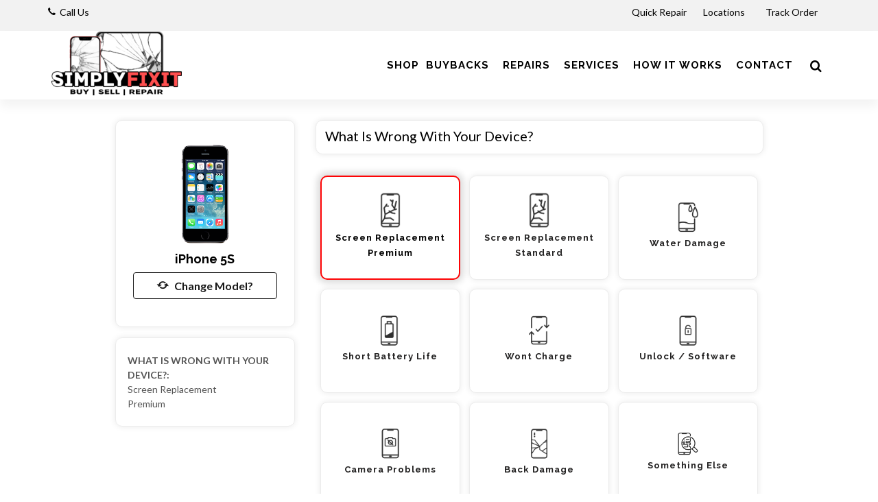

--- FILE ---
content_type: text/html; charset=UTF-8
request_url: https://www.simplyfixit.ca/repair/iphone-5s
body_size: 17098
content:

<!DOCTYPE html>
<html dir="ltr" lang="en-US">
<head>
	<meta name="viewport" content="width=device-width, initial-scale=1" />
	<meta http-equiv="content-type" content="text/html; charset=utf-8" />
	<!-- Document Title
	============================================= -->
	<meta name="keywords" content="" />
	<meta name="description" content="" />
	<title></title>
			<!-- Stylesheets
	============================================= -->
	<link href="https://fonts.googleapis.com/css?family=Lato:300,400,400i,700|Raleway:300,400,500,600,700|Crete+Round:400i" rel="stylesheet" type="text/css" />
	<link rel="stylesheet" href="https://www.simplyfixit.ca/css/style.css?t=254" type="text/css" />
	<link rel="stylesheet" href="https://www.simplyfixit.ca/css/color.css" type="text/css" /> 
	<link rel="stylesheet" href="https://www.simplyfixit.ca/css/icon-font.min.css" type="text/css" />
	<link rel="stylesheet" href="https://www.simplyfixit.ca/css/new_style.css?time=1763531531" type="text/css" />

	<link rel='stylesheet' href='https://cdnjs.cloudflare.com/ajax/libs/slick-carousel/1.8.1/slick-theme.css'>
<link rel='stylesheet' href='https://cdnjs.cloudflare.com/ajax/libs/slick-carousel/1.8.1/slick.css'>
	<!-- <link rel="stylesheet" href="https://cdn.linearicons.com/free/1.0.0/icon-font.min.css"> -->
	<link rel="shortcut icon" href="https://www.simplyfixit.ca/images/favicon.ico" />	<!-- SLIDER REVOLUTION 5.x CSS SETTINGS -->
			<script src="https://www.simplyfixit.ca/js/jquery.js"></script>
	<script src='https://www.google.com/recaptcha/api.js?onload=CaptchaCallback&render=explicit'></script>
	<!-- Google Tag Manager -->
<script>(function(w,d,s,l,i){w[l]=w[l]||[];w[l].push({'gtm.start':
new Date().getTime(),event:'gtm.js'});var f=d.getElementsByTagName(s)[0],
j=d.createElement(s),dl=l!='dataLayer'?'&l='+l:'';j.async=true;j.src=
'https://www.googletagmanager.com/gtm.js?id='+i+dl;f.parentNode.insertBefore(j,f);
})(window,document,'script','dataLayer','GTM-MSVF35J');</script>
<!-- End Google Tag Manager -->

<!-- Meta Pixel Code -->
<script>
!function(f,b,e,v,n,t,s)
{if(f.fbq)return;n=f.fbq=function(){n.callMethod?
n.callMethod.apply(n,arguments):n.queue.push(arguments)};
if(!f._fbq)f._fbq=n;n.push=n;n.loaded=!0;n.version='2.0';
n.queue=[];t=b.createElement(e);t.async=!0;
t.src=v;s=b.getElementsByTagName(e)[0];
s.parentNode.insertBefore(t,s)}(window, document,'script',
'https://connect.facebook.net/en_US/fbevents.js');
fbq('init', '415173697315792');
fbq('track', 'PageView');
</script>
<noscript><img height="1" width="1" style="display:none"
src="https://www.facebook.com/tr?id=415173697315792&ev=PageView&noscript=1"
/></noscript>
<!-- End Meta Pixel Code --><script>
var online_booking_hide_price = '0';

var currency_symbol="$";
var disp_currency="prefix";
var is_space_between_currency_symbol="1";
var thousand_separator=",";
var decimal_separator=".";
var decimal_number="2";

var show_repair_item_price = '0';

function format_amount(amount) {
    var symbol_space="";
	if(is_space_between_currency_symbol == "1") {
		symbol_space=" "
	} else {
		symbol_space=""
	}

	if(disp_currency =="prefix") {
		return currency_symbol + symbol_space +amount;
	} else { 
	  return amount +symbol_space +currency_symbol;
	}
}

function formatMoney(n, c, d, t) {
	var c = isNaN(c = Math.abs(c)) ? decimal_number: c,
	d = d == undefined ?decimal_separator : d,
	t = t == undefined ? thousand_separator : t,
	s = n < 0 ? "-" : "",
	i = String(parseInt(n = Math.abs(Number(n)
 || 0).toFixed(c))),
	j = (j = i.length) > 3 ? j % 3 : 0;
	
	return s + (j ? i.substr(0, j) + t : "") + i.substr(j).replace(/(\d{3})(?=\d)/g, "$1" + t) + (c ? d + Math.abs(n - i).toFixed(c).slice(2) : "");
};
</script></head>


<body class="stretched no-transition inner-page"  >
	
		
	<!-- Google Tag Manager (noscript) -->
<noscript><iframe src="https://www.googletagmanager.com/ns.html?id=GTM-MSVF35J"
height="0" width="0" style="display:none;visibility:hidden"></iframe></noscript>
<!-- End Google Tag Manager (noscript) -->	<!-- Document Wrapper
	============================================= -->
	<div id="wrapper" class="clearfix">
		<!-- Top Bar
		============================================= -->
				<div id="top-bar" class="header_topbar"> 
			<div class="container clearfix"> 
				
                   <div class="col_half nobottommargin store_detail">
                    
		
					
					<p class="nobottommargin information_detail">
                       
                       <strong><i class="icon-call"></i></strong>&nbsp; <a href="https://simplyfixit.ca/location" target="_self"  alt="locations">Call Us</a>
                       <!--  <strong><i class="icon-call"></i></strong>&nbsp; 
                       <a href="tel:519-589-6584">519-589-6584</a> 
                        <span>|</span>&nbsp; 
                        <strong><i class="icon-line-clock"></i></strong>&nbsp; -->
                        
                                            </p>
					   					   					                     
                                        
                    <div class="nobottommargin row information_detail">
                    
                                           </div>   
                    
				</div>
				
				
				<div class="col_half col_last fright nobottommargin"> 
					<!-- Top Links
					============================================= -->
					<div class="rightside_information_link top-links"> 
													<ul>
															<li>
									<a class="myaccount " href="https://www.simplyfixit.ca/instant-quote-model" >Quick Repair</a>
																	</li>
															<li>
									<a class="myaccount " href="https://www.simplyfixit.ca/location" >Locations&nbsp;<i class="fa fa-map-marker" aria-hidden="true"></i></a>
																	</li>
															<li>
									<a class="myaccount " href="https://www.simplyfixit.ca/order-track" >Track Order&nbsp;<i class="fa fa-compass" aria-hidden="true"></i></a>
																	</li>
														
														</ul>
											</div><!-- .top-links end -->
				</div>
			</div>
		</div><!-- #top-bar end -->
				<!-- Header
		============================================= -->
		<header id="header" class="transparent_header_bg">
			<div id="header-wrap">
				<div id="primary-menu-trigger"><i class="icon-reorder"></i></div>
				<div class="container clearfix">	
					<div class="row header_full_width"> 
						<div id="top-header-logo" class="col-9 col-md-3">
							<!-- Logo
							============================================= -->
							<div id="logo">
								<a href="https://www.simplyfixit.ca/" class="header_logo" data-dark-logo="https://www.simplyfixit.ca/images/logo.png"><img src="https://www.simplyfixit.ca/images/logo.png" alt="SimplyFixIT" width="" height="100"></a>
								<a href="https://www.simplyfixit.ca/" class="sticky_logo" data-dark-logo="https://www.simplyfixit.ca/images/logo_fixed.png"><img src="https://www.simplyfixit.ca/images/logo_fixed.png" alt="SimplyFixIT" width="" height="80"></a>
								<!-- <a href="https://www.simplyfixit.ca/" class="retina-logo" data-dark-logo="https://www.simplyfixit.ca/images/logo_fixed.png"><img src="https://www.simplyfixit.ca/images/logo_fixed.png" alt="SimplyFixIT"></a> -->
							</div><!-- #logo end -->
						</div>
						<div id="top-search-col" class="col-3 col-md-9 main_menu_v_center_section pr-0">
							<!-- Primary Navigation
							============================================= -->
							<nav id="primary-menu"> 
																	<ul class="main_menu_section"> 
																													<li class="">
										<a href="https://shop.simplyfixit.ca" class="" target="_blank"><div>Shop</div></a>
																					</li>
																													<li class="">
										<a href="https://simplyfixit.ca/buyback" class="" target="_blank"><div>BuyBacks</div></a>
																					</li>
																													<li class=" ">
										<a href="https://www.simplyfixit.ca/repairs" class="" ><div>Repairs</div></a>
											<ul class="sub-menu brand-sub-menu"><li ><a href="https://www.simplyfixit.ca/iphone-repair">iPhone</a><li ><a href="https://www.simplyfixit.ca/android">Android</a><li ><a href="https://www.simplyfixit.ca/tablet-repair-service">Tablet</a><li ><a href="https://www.simplyfixit.ca/laptop-repair-service">Laptop</a><li ><a href="https://www.simplyfixit.ca/smartwatch">Smartwatch</a><li ><a href="https://www.simplyfixit.ca/game-console-repair">Game Console</a></ul>										</li>
																													<li class="">
										<a href="https://www.simplyfixit.ca/services" class="" ><div>Services</div></a>
																					</li>
																													<li class="">
										<a href="https://www.simplyfixit.ca/how-it-works" class="" ><div>How it works</div></a>
																					</li>
																													<li class="">
										<a href="https://www.simplyfixit.ca/contact-us" class="" ><div>Contact</div></a>
																					</li>
																		</ul>
																
																<!-- Top Search
								============================================= -->
								<div id="top-search">
									<a href="#" id="top-search-trigger"><i class="icon-search3"></i><i class="icon-line-cross"></i></a>
									<form action="https://www.simplyfixit.ca/search" method="get">
										<input type="text" name="search" id="srch_list_of_model" class="form-control srch_list_of_model" value="" placeholder="Search for your device here">
									</form>
								</div><!-- #top-search end -->
																
							</nav><!-- #primary-menu end -->
						</div>
					</div>
				</div>
			</div>
		</header><!-- #header end -->
		<script src="https://www.simplyfixit.ca/js/front.js"></script>

<form id="model_details_form" action="https://www.simplyfixit.ca/controllers/model.php" method="post" enctype="multipart/form-data" onSubmit="return check_form_data();">
<section id="content">	
	<div class="container topmargin-sm clearfix">
				<div class="row">
			<div class="col-md-12 col-lg-12"> 
				<div class="row">
					<div class="offset-xl-1 col-xl-3 offset-lg-1 col-lg-3 col-md-4 col-12"> 
						<div class="phone-image mt-0 m_detail_section">  
									 						<img data-animate="fadeInLeft" class="fadeInLeft animated" src="https://www.simplyfixit.ca/images/mobile/iphone-5s.png" alt="iPhone 5S">
							<h4 class="mt-1 mb-2"><strong>iPhone 5S</strong></h4> 
                            <a href="javascript:void();" data-toggle="modal" data-target="#ChangeModel" class="btn btn-outline-secondary btn-block"><i class="icon-refresh"></i>&nbsp; &nbsp;Change Model?</a> 
						</div>
						<div class="border model_items_details" id="items_name">
						</div>
					</div>
					<div class="col-xl-7 col-lg-7 col-md-8 col-12">
						<!-- <div class="row">
							<div class="col-4">
								<div class="custom-round-box active first">
									<div class="round-box">
										<i class="icon-mobile"></i>
									</div>
									<p>Select Device</p>
								</div>
							</div>
							<div class="col-4">
								<div class="custom-round-box active center">
									<div class="round-box">
										<i class="icon-wrench"></i>
									</div>
									<p>Select Repair Type</p>
								</div>
							</div>
							<div class="col-4">
								<div class="custom-round-box last">
									<div class="round-box">
										<i class="icon-bookmark"></i>
									</div>
									<div class="clearfix"></div>
									<p>Book</p>
								</div>
							</div>
						</div> -->
											<!--</div> 
				</div>
				<div class="row">
					<div class="col-md-12">-->
						<div class="block">
							 
							<div id="device-prop-area" class="fields-as-boxes version_fields_section">
	<div class="accordion accordion-bg clearfix">
			<div class="model-details-panel" data-row_type="radio" data-required="0">
			<div class="acctitle">
				<span class="h5 pb-0 mb-0 ml-2">What is wrong with your device?</span> 
				<span class="validation-msg text-danger"></span>
			</div>
			<div class="acc_content model_detail_redio clearfix nopadding my-4">
				<div class="btn-group-toggle radio_select_buttons radio_select_repair_buttons" id="field-3212" data-toggle="buttons">							<label for="what-is-wrong-with-your-device-25180" id="label-what-is-wrong-with-your-device-25180" class="radios font-body ls0 nott rounded-0 radio_btn d-flex align-items-center btn btn-outline-dark  image_have active" data-input-type="radio">
								<div class="inner">
									<div class="images"><img src="https://www.simplyfixit.ca/images/202212021826251580.png" width="30px" id="25180" /></div>									<input type="radio" name="What is wrong with your device?:3212" id="what-is-wrong-with-your-device-25180" value="Screen Replacement <br> Premium::25180" autocomplete="off" data-default="1" checked="checked" checked/>
									<h5 class="mb-0">Screen Replacement <br> Premium																		</h5>
																	</div>
							</label>
													<label for="what-is-wrong-with-your-device-25181" id="label-what-is-wrong-with-your-device-25181" class="radios font-body ls0 nott rounded-0 radio_btn d-flex align-items-center btn btn-outline-dark  image_have" data-input-type="radio">
								<div class="inner">
									<div class="images"><img src="https://www.simplyfixit.ca/images/202212021826452191.png" width="30px" id="25181" /></div>									<input type="radio" name="What is wrong with your device?:3212" id="what-is-wrong-with-your-device-25181" value="Screen Replacement <br> Standard::25181" autocomplete="off" data-default="0"  />
									<h5 class="mb-0">Screen Replacement <br> Standard																		</h5>
																	</div>
							</label>
													<label for="what-is-wrong-with-your-device-25182" id="label-what-is-wrong-with-your-device-25182" class="radios font-body ls0 nott rounded-0 radio_btn d-flex align-items-center btn btn-outline-dark  image_have" data-input-type="radio">
								<div class="inner">
									<div class="images"><img src="https://www.simplyfixit.ca/images/20221202182730792.png" width="30px" id="25182" /></div>									<input type="radio" name="What is wrong with your device?:3212" id="what-is-wrong-with-your-device-25182" value="Water Damage::25182" autocomplete="off" data-default="0"  />
									<h5 class="mb-0">Water Damage																		</h5>
																	</div>
							</label>
													<label for="what-is-wrong-with-your-device-25183" id="label-what-is-wrong-with-your-device-25183" class="radios font-body ls0 nott rounded-0 radio_btn d-flex align-items-center btn btn-outline-dark  image_have" data-input-type="radio">
								<div class="inner">
									<div class="images"><img src="https://www.simplyfixit.ca/images/202212021827306861.png" width="30px" id="25183" /></div>									<input type="radio" name="What is wrong with your device?:3212" id="what-is-wrong-with-your-device-25183" value="Short Battery Life::25183" autocomplete="off" data-default="0"  />
									<h5 class="mb-0">Short Battery Life																		</h5>
																	</div>
							</label>
													<label for="what-is-wrong-with-your-device-25184" id="label-what-is-wrong-with-your-device-25184" class="radios font-body ls0 nott rounded-0 radio_btn d-flex align-items-center btn btn-outline-dark  image_have" data-input-type="radio">
								<div class="inner">
									<div class="images"><img src="https://www.simplyfixit.ca/images/202212021827306773.png" width="30px" id="25184" /></div>									<input type="radio" name="What is wrong with your device?:3212" id="what-is-wrong-with-your-device-25184" value="Wont Charge::25184" autocomplete="off" data-default="0"  />
									<h5 class="mb-0">Wont Charge																		</h5>
																	</div>
							</label>
													<label for="what-is-wrong-with-your-device-25185" id="label-what-is-wrong-with-your-device-25185" class="radios font-body ls0 nott rounded-0 radio_btn d-flex align-items-center btn btn-outline-dark  image_have" data-input-type="radio">
								<div class="inner">
									<div class="images"><img src="https://www.simplyfixit.ca/images/202212021827307958.png" width="30px" id="25185" /></div>									<input type="radio" name="What is wrong with your device?:3212" id="what-is-wrong-with-your-device-25185" value="Unlock / Software::25185" autocomplete="off" data-default="0"  />
									<h5 class="mb-0">Unlock / Software																		</h5>
																	</div>
							</label>
													<label for="what-is-wrong-with-your-device-25186" id="label-what-is-wrong-with-your-device-25186" class="radios font-body ls0 nott rounded-0 radio_btn d-flex align-items-center btn btn-outline-dark  image_have" data-input-type="radio">
								<div class="inner">
									<div class="images"><img src="https://www.simplyfixit.ca/images/202212021828033413.png" width="30px" id="25186" /></div>									<input type="radio" name="What is wrong with your device?:3212" id="what-is-wrong-with-your-device-25186" value="Camera Problems::25186" autocomplete="off" data-default="0"  />
									<h5 class="mb-0">Camera Problems																		</h5>
																	</div>
							</label>
													<label for="what-is-wrong-with-your-device-25187" id="label-what-is-wrong-with-your-device-25187" class="radios font-body ls0 nott rounded-0 radio_btn d-flex align-items-center btn btn-outline-dark  image_have" data-input-type="radio">
								<div class="inner">
									<div class="images"><img src="https://www.simplyfixit.ca/images/2022120218280353.png" width="30px" id="25187" /></div>									<input type="radio" name="What is wrong with your device?:3212" id="what-is-wrong-with-your-device-25187" value="Back Damage::25187" autocomplete="off" data-default="0"  />
									<h5 class="mb-0">Back Damage																		</h5>
																	</div>
							</label>
													<label for="what-is-wrong-with-your-device-25188" id="label-what-is-wrong-with-your-device-25188" class="radios font-body ls0 nott rounded-0 radio_btn d-flex align-items-center btn btn-outline-dark  image_have" data-input-type="radio">
								<div class="inner">
									<div class="images"><img src="https://www.simplyfixit.ca/images/202212021739223654.png" width="30px" id="25188" /></div>									<input type="radio" name="What is wrong with your device?:3212" id="what-is-wrong-with-your-device-25188" value="Something Else::25188" autocomplete="off" data-default="0"  />
									<h5 class="mb-0">Something Else																		</h5>
																	</div>
							</label>
						</div>			</div>
		</div>
		</div>
</div>
<input type="hidden" name="base_price" value="0" />
<div class="row clearfix">
	<div class="col-md-6">
		  
	</div>
	<div class="col-md-6">
		<div class="table-responsive">
			<table class="table cart">
				<tbody>
					<tr class="cart_item" id="showhide_subtotal_row" style="display:none;">
						<td class="notopborder cart-product-name">
							<strong>Estimate Value:</strong>
						</td>
						<td class="notopborder cart-product-name">
							<span class="show_final_amt">$ 0.00</span>
						</td>
					</tr>
									</tbody>
			</table>
		</div>
	</div>
</div>
<div class="row clearfix fright"> 
	<div class="col-md-12"> 
		<div class="form-group mx-sm-2 mb-2">
            
                        
							<button type="button" class="button button-3d nomargin sell-this-device" data-toggle="modal" data-target="#quick_booking_popup" id="get-price-btn" style="display:none">Next <i class=" icon-arrow-right"></i></button>
			 
		</div>
	</div>
</div>
<script>
var tpj=jQuery;
function get_price(get_price_callback=null) {
	tpj.ajax({
		type: 'POST',
		url: 'https://www.simplyfixit.ca/ajax/get_model_price.php',
		data: tpj('#model_details_form').serialize(),
		success: function(data) {
			if(data!="") {
				var resp_data = JSON.parse(data);
				//tpj("#order_items").val(resp_data.order_items);
				var total_price = resp_data.payment_amt;
				var _t_price=formatMoney(total_price);
				var f_price=format_amount(_t_price);
				if(total_price > 0 && show_repair_item_price == '1') {
					tpj(".showhide_total_section").show();
					tpj("#showhide_subtotal_row").show();				} else {
					tpj(".showhide_total_section").hide();	
					tpj("#showhide_subtotal_row").hide();				}
				tpj(".show_final_amt").html(f_price);
				tpj(".p_spining_icon").html('');
				if(total_price > 0 && show_repair_item_price == '1') {
					tpj(".estimate_sticky").show();
				} else {
					tpj(".estimate_sticky").hide();
				}
				tpj(".show_final_amt_val").html(total_price);
				if(resp_data.order_items_name) {
					tpj("#items_name").show();
					tpj("#items_name").html(resp_data.order_items_name);
				} else {
					tpj("#items_name").hide();
				}
				tpj('#get-price-btn').removeAttr("disabled");
				var promo_code = tpj("#promo_code").val();
				if(promo_code) {
					getPromoCode();
				}
                
                if (typeof get_price_callback === 'function') {
                    console.log('get_price_callback',get_price_callback);
                    get_price_callback();
                }
                
			}
		}
	});
}
tpj(document).ready(function($) {
	$('.estimate_sticky').on('click', function() {
		$("#get-price-btn").trigger("click");
	});
	$('.add_item').on('click', function() {
		var id = $(this).attr("data-id");
		$("#"+id).prop("checked", true);
		$("#addbtn-"+id).hide();
		$("#removebtn-"+id).show();
		$("#label-"+id).addClass("active");
		setTimeout(function(){
			get_price();
		}, 500);
	});
	$('.remove_item').on('click', function() {
		var id = $(this).attr("data-id");
		$("#"+id).prop("checked", false);
		$("#addbtn-"+id).show();
		$("#removebtn-"+id).hide();
		$("#label-"+id).removeClass("active");
		setTimeout(function(){
			get_price();
		}, 500);
	});
	$('.radio_add_item').on('click', function() {
		var id = $(this).attr("data-id");
		$("#"+id).prop("checked", true);
		var fieldid = $(this).attr("data-fieldid");
		$("#field-"+fieldid+" .radio_add_item").show();
		$("#field-"+fieldid+" .radio_remove_item").hide();
		$("#field-"+fieldid+" .radio_box").removeClass("active");
		$("#addbtn-"+id).hide();
		$("#removebtn-"+id).show();
		$("#label-"+id).addClass("active");
		setTimeout(function(){
			get_price();
		}, 500);
	});
	$('.radio_remove_item').on('click', function() {
		//return false;
		var id = $(this).attr("data-id");
		$("#"+id).prop("checked", false);
		//var fieldid = $(this).attr("data-fieldid");
		//$("#field-"+fieldid+" .radio_add_item").hide();
		//$("#field-"+fieldid+" .radio_remove_item").show();
		$("#addbtn-"+id).show();
		$("#removebtn-"+id).hide();
		$("#label-"+id).removeClass("active");
		setTimeout(function(){
			get_price();
		}, 500);
	});
	
	$('#device-prop-area .radio_select_buttons, #device-prop-area .checkboxes, #device-prop-area .dropdown-select').bind('click keyup change', function(event) {
			console.log('event',event);
        
        let get_price_callback=function(){};
                    get_price_callback=function(){
                $("#get-price-btn").trigger("click");
            };
                
		$("#get-price-btn").attr("disabled", true);
		if(show_repair_item_price == '1') {
			$(".show_final_amt").html('<div class="css3-spinner" style="position:absolute;z-index:auto;"><div class="css3-spinner-clip-rotate"><div></div></div></div>');
		}
		setTimeout(function(){
			get_price(get_price_callback);
		}, 200);
	});
	get_price();
});
function getPromoCode()
{
	}
tpj(document).ready(function($){
	$("#promo_code").on("keyup",function() {
		var promo_code = document.getElementById('promo_code').value.trim();
		if(promo_code!="") {
			$(".showhide_promocode_msg").hide();
			$(".promocode_msg").html('');
			return false;
		}
	});
	$("#promocode_removed").click(function() {
		var sub_total = $(".show_final_amt_val").html();
		var _sub_total=formatMoney(sub_total);
		var f_sub_total=format_amount(_sub_total);
		$("#promo_code").val('');
		$("#showhide_promocode_row").hide();
		$("#showhide_subtotal_row").hide();
		$("#promocode_id").val('');
		$("#promocode_value").val('');
		$("#total_amt").html(f_sub_total);
		if(sub_total > 0) {
			$("#total_amt").html(f_sub_total);
			$("#total_amt_lead").html(f_sub_total);
			$(".estimate_sticky").show();
		} else {
			$("#total_amt").html('');
			$("#total_amt_lead").html('');
			$(".estimate_sticky").hide();
		}
		$(".showhide_promocode_msg").hide();
	});
});
</script>						</div>
						
											</div>
				</div>
			</div>
			<!-- <div class="col-md-4 col-lg-3">
			</div> -->
		</div>
	</div>
</section>
<div class="editAddress-modal modal fade" id="quick_booking_popup" tabindex="-1" role="dialog" aria-labelledby="quick_booking_popup_lbl" aria-hidden="true">
  <div class="modal-dialog modal-lg">
		<div class="modal-content">
			<button type="button" class="close quick_close" data-dismiss="modal" aria-label="Close">
          		<span aria-hidden="true">×</span>
        	</button>
			<div class="modal-body p-0">
				<div class="row">
					<div class="col-md-5">
						<img class="privy-element privy-image-element lazy" src="https://www.simplyfixit.ca/images/quick_booking_for_coupon_img.jpg">					</div>
					<div class="col-md-7 quick_booking_detail">
						<h2><strong>WE'RE SORRY YOU NEED TO GET A REPAIR BUT WE'RE HAPPY YOU'RE HERE</strong></h2><h3 class="mt-0 mb-3">All repairs require in-person diagnostics so we can properly service your device and quote you right. Submit a repair quote now and receive a coupon for $10 off your repair. Remember too that we price match, so don't fret, just come see us and let the experts do the rest.</h3>						<div class="borderbox lightpink quick_booking_for_coupon_fields">
														<script type="text/javascript" src="https://www.simplyfixit.ca/social/js/oauthpopup.js"></script>
							<script>
							var tpj=jQuery;
							tpj(document).ready(function($) {
								//For Google
								$('a.login').oauthpopup({
									path: '/social/social.php?only_data_from_gl&is_quick_coupon_popup=yes',
									width:650,
									height:350,
								});
							});
							tpj(document).ready(function() {
							  tpj.ajaxSetup({ cache: true });
							  tpj.getScript('https://connect.facebook.net/en_US/sdk.js', function(){
								tpj("#facebookAuth").click(function() {
									FB.init({
									  appId: '1044898672906909',
									  version: 'v2.8'
									});
									FB.login(function(response) {
										if(response.authResponse) {
										 console.log('Welcome! Fetching your information.... ');
										 FB.api('/me?fields=id,name,first_name,middle_name,last_name,email,gender,locale', function(response) {
											 console.log('Response',response);							 	
											 tpj("#name").val(response.name);
											 tpj("#email").val(response.email);
											 if(response.email!="") {
												 tpj.ajax({
													type: "POST",
													url:"../ajax/social_login.php?is_quick_coupon_popup=yes",
													data:response,
													success:function(data) {
														if(data!="") {
															var resp_data = JSON.parse(data);
															if(resp_data.msg!="" && resp_data.status == true) {
																location.reload(true);
															} else {
																alert("Something wrong so please try again...");
															}
														} else {
															alert("Something wrong so please try again...");
														}
													}
												});
											}		
										 });
										} else {
											console.log('User cancelled login or did not fully authorize.');
										}
									},{scope: 'email'});
								});
							  });
							});
							</script>
							<div class="row">
							<div class="col-12 form-group center social_icon">
								<div class="row">
									<div class="col-md-6">
																			<a id="facebookAuth" href="javascript:void(0);" class="button button-rounded si-facebook si-colored"><i class="icon-facebook"></i>Facebook</a>
									</div>	
                                    <div class="col-md-6">
										<a href="javascript:void(0);" class="button button-rounded si-google si-colored login"><i class="icon-google"></i>Google</a>
									</div>	
																	</div>
							</div>
							</div>
														<div class="form-group">
								<input type="text" name="quick_booking_name" id="quick_booking_name" placeholder="Name" class="form-control" value="" />
								<small id="quick_booking_name_error_msg" class="help-block m_validations_showhide" style="display:none;"></small>
							</div>
							<div class="form-group">
								<input type="text" name="quick_booking_phone" placeholder="Phone" class="form-control" id="quick_booking_phone" maxlength="10" />
								<input type="hidden" name="quick_booking_tmp_phone" id="quick_booking_tmp_phone" />
								<small id="quick_booking_phone_error_msg" class="help-block m_validations_showhide" style="display:none;"></small>
							</div>  
							<div class="form-group">
								<input type="email" name="quick_booking_email" id="quick_booking_email" placeholder="Email" class="form-control" value="" />
								<small id="quick_booking_email_error_msg" class="help-block m_validations_showhide" style="display:none;"></small>
							</div>
                            
                                                        <div class="form-group">
								                                <select id="quick_booking_location_id" name="quick_booking_location_id" class="form-control">
                                                                                                        <option value="6">SimplyFixIT | Waterloo</option>
                                                                      <option value="7">SimplyFixIT | Cambridge</option>
                                                                      <option value="8">SimplyFixIT | London</option>
                                                                      <option value="9">SimplyFixIT | Stratford</option>
                                                                  </select>
                                <small id="quick_booking_location_id_error_msg" class="help-block m_validations_showhide" style="display:none;"></small>
							</div>
                                                        
							<div class="form-group mb-0">
								<button type="submit" class="button nomargin rounded-pill" name="sbt_quick_booking_for_coupon" id="sbt_quick_booking_for_coupon">Get your Coupon</button>
							</div>
						</div>
						<div class="borderbox lightpink resp_quick_booking_for_coupon" style="display:none;">
							<div class="form-group">
								<button type="button" class="btn btn-secondary close_quick_booking_for_coupon_popup rounded-pill" data-dismiss="modal">Close</button>
							</div>
						</div>
					</div>
				</div>
							</div>
		</div>
  </div>
</div>
<span class="show_final_amt_val" style="display:none;">0</span>
<input type="hidden" name="device_id" id="device_id" value="0"/>
<input type="hidden" name="payment_amt" id="payment_amt" value="0"/>
<input type="hidden" name="req_model_id" id="req_model_id" value="47"/>
<input id="total_price_org" value="0" type="hidden" />
<input name="id" type="hidden" value="47" />
<input type="hidden" name="csrf_token" value="73a234654602370ae03fc3cb7abe146003573b32b2746e6e8ca98b9123f2249b">
</form>

<div class="editAddress-modal modal fade HelpPopup m_header_color" id="DeviceHelp" tabindex="-1" role="dialog" aria-labelledby="myModalLabel" aria-hidden="true">
  <div class="modal-dialog">
	<div class="modal-content">
		<div class="modal-header">
		  <h4 class="modal-title" id="myModalLabel">Device Info</h4>
		  <button type="button" class="close" data-dismiss="modal" aria-hidden="true">&times;</button>
		</div>
		<div class="modal-body">
					</div>
		<!-- <div class="modal-footer">
          <button type="button" class="btn btn-secondary" data-dismiss="modal">Close</button>
        </div> -->
	</div>
  </div>
</div>

<div class="editAddress-modal modal fade HelpPopup m_header_color" id="ChangeModel" tabindex="-1" role="dialog" aria-labelledby="ChangeModelLabel" aria-hidden="true">
  <div class="modal-dialog modal-lg">
	<div class="modal-content">
		<div class="modal-header">
		  <h4 class="modal-title" id="ChangeModelLabel">Change Model</h4>
		  <button type="button" class="close" data-dismiss="modal" aria-hidden="true">&times;</button>
		</div>
		<div class="modal-body">
			<div class="row">
                <div class="col-md-12">
                    <h4 class="mb-2 text-center text-md-left">Which device you are using?</h4>
                    <div class="row">
                        						<div class="col-12 col-md-4" id="_cng_cat_row">
							<label>Select Category</label>
							<select class="form-control" name="cng_cat_id" id="cng_cat_id" onchange="getMDetailBrand(this.value);" required="required">
							  <option value="">-- Select --</option>
							  								 <option value="6">iPhone</option>
							  								 <option value="46">Android</option>
							  								 <option value="37">Tablet</option>
							  								 <option value="38">Laptop</option>
							  								 <option value="42">Smartwatch</option>
							  								 <option value="44">Game Console</option>
							  							</select>
						</div>
						<div class="col-12 col-md-4" id="_cng_brand_row">
							<label>Select Brand</label>
							<select class="form-control" name="cng_make_id" id="cng_make_id" onchange="getMDetailModel(this.value);" required="required">
							  <option value="">-- Select --</option>
							</select>
						</div>
						<div class="form-group col-12 col-md-4" id="_cng_model_row">
							<label>Select Model</label>
							<select class="form-control add-quote-model2" name="cng_model_id" id="cng_model_id" required="required">
							   <option value="">-- Select --</option>
							</select>
						</div>
                                                <div class="col-12 col-md-2">
                            <a href="javascript:void(0);" class="btn btn-primary btn-block cng_model_btn">Change</a>
                        </div>
                    </div>
                </div>
            </div>
		</div>
		<!-- <div class="modal-footer">
          <button type="button" class="btn btn-secondary" data-dismiss="modal">Close</button>
        </div> -->
	</div>
  </div>
</div>



<script>

function getModelListData()
{
	var brand_id = 0;
	var device_id = jQuery('#cng_device_id').val();
	if(device_id) {
		post_data = "device_id="+device_id+"&model_id=47&token=ad456ce6c491a2b72f0cb0ff635a508f";
		jQuery(document).ready(function($) {
			$.ajax({
				type: "POST",
				url:"https://www.simplyfixit.ca/ajax/get_quote_model.php",
				data:post_data,
				success:function(data) {
					if(data!="") {
						$('#cng_model_id').html(data);
					} else {
						alert('Something wrong so please try again...');
						return false;
					}
				}
			});
		});
	}
}
getModelListData();
jQuery(document).ready(function($) {
	var qbp_telInput = document.querySelector("#quick_booking_phone");
	var qbp_itiTel = window.intlTelInput(qbp_telInput, {
	  allowDropdown: false,
	  initialCountry: "us",
	  geoIpLookup: function(callback) {
		$.get('https://ipinfo.io', function() {}, "jsonp").always(function(resp) {
		  var countryCode = (resp && resp.country) ? resp.country : "";
		  callback(countryCode);
		});
	  },
	  utilsScript: "https://www.simplyfixit.ca/js/intlTelInput-utils.js"
	});
	
	$('#quick_booking_phone').keyup(function(e) {
		if(/\D/g.test(this.value)) {
			this.value = this.value.replace(/\D/g, '');
		}
	});
		$(".quick_booking_for_coupon_fields").on('blur keyup change paste', 'input, select, textarea', function(event) {
		check_quick_booking_for_coupon_validations();
	});
	$("#sbt_quick_booking_for_coupon").click(function() {
		var ok = check_quick_booking_for_coupon_validations();
		if(ok == false) {
			return false;
		}
	});
	$(".cng_model_btn").click(function() {
		var device_id = $('#cng_device_id').val();
		var model_url = $('#cng_model_id').val();
		if(device_id == '') {
			$('#cng_device_id').focus();
			return false;
		} else if(model_url == '') {
			$('#cng_model_id').focus();
			return false;
		}
		window.location.href = model_url;
	});
	function check_quick_booking_for_coupon_validations() {
		tpj(".m_validations_showhide").hide();
		
		if(document.getElementById("quick_booking_name").value.trim()=="") {
			tpj("#quick_booking_name_error_msg").show().text('Please enter name');
			return false;
		}
		
		var email = document.getElementById("quick_booking_email").value.trim();
		var mailformat = /^\w+([\.-]?\w+)*@\w+([\.-]?\w+)*(\.\w{2,3})+$/;
		if(document.getElementById("quick_booking_phone").value.trim()=="" && email=="") {
			tpj("#quick_booking_email_error_msg").show().text('Please enter phone OR email');
			return false;
		}
		/*if(document.getElementById("quick_booking_phone").value.trim()=="") {
			tpj("#quick_booking_phone_error_msg").show().text('Please enter phone');
			return false;
		} else*/ 
		if(document.getElementById("quick_booking_phone").value.trim()!="") {
			if(!qbp_itiTel.isValidNumber()) {
				tpj("#quick_booking_phone_error_msg").show().text('Please enter valid phone number');
				return false;
			} else if(qbp_itiTel.isValidNumber()) {
				var phone_number = qbp_itiTel.getNumber();
				$("#quick_booking_tmp_phone").val(phone_number);
			} 
		}
		/*if(email=="") {
			tpj("#quick_booking_email_error_msg").show().text('Please enter email');
			return false;
		} else*/ 
		if(email!='' && !email.match(mailformat)) {
			tpj("#quick_booking_email_error_msg").show().text('Please enter email');
			return false;
		}						
	}
});
function getMDetailBrand(val){
	var cat_id = val.trim();
	if(cat_id) {
		post_data = "method=get_brand_list&cat_id="+cat_id+"&token=d70aeabffe5e3302c23db8215e61c74e";
		tpj(document).ready(function($){
			tpj.ajax({
				type: "POST",
				url:"https://www.simplyfixit.ca/ajax/_actions.php",
				data:post_data,
				success:function(data) {
					if(data!="") {
						//tpj('#quote_device2').html(data);
						tpj('#cng_make_id').html(data.option_data);
						tpj('#cng_model_id').html('<option value="">-- Select --</option>');
					} else {
						alert('Something wrong so please try again...');
						return false;
					}
				}
			});
		});
	}
	else{
		tpj('#cng_make_id').html('<option value="">-- Select --</option>');
		tpj('#cng_model_id').html('<option value="">-- Select --</option>');
	}
}
function getMDetailModel(val){
	var brand_id = val.trim();
	var cat_id = jQuery("#cng_cat_id").val().trim();
	if(cat_id && brand_id) {
		post_data = "method=get_model_list_change_page&cat_id="+cat_id+"&brand_id="+brand_id+"&token=75e26d51d557e2568de39e378111ba0e";
		tpj(document).ready(function($){
			tpj.ajax({
				type: "POST",
				url:"https://www.simplyfixit.ca/ajax/_actions.php",
				data:post_data,
				success:function(data) {
					if(data!="") {
						console.log('data',data);
						//tpj('#quote_device2').html(data);
						tpj('#cng_model_id').html(data.option_data);
					} else {
						tpj('#cng_model_id').html('<option value="">-- Select --</option>');
						alert('Something wrong so please try again...');
						return false;
					}
				}
			});
		});
	}
	else{
		tpj('#cng_model_id').html('<option value="">-- Select --</option>');
	}
}
</script>		<!-- Footer
		============================================= -->
		<footer id="footer"  >
						<div class="container">
				<!-- Footer Widgets
				============================================= -->
				<div class="footer-widgets-wrap pb-3 clearfix">
					<div class="row clearfix">
						<div class="col-lg-7">
							<div class="row clearfix">
							  							  	<div class="col-md-4 col-lg-4 col-sm-4 col-6 bottommargin-sm">
									<div class="widget widget_links app_landing_widget_link clearfix">
										<h4>WE</h4>
										<ul>
										  											  <li >
												<a class="" href="https://www.simplyfixit.ca/contact-us" >Contact Us</a>
																							  </li>
										  											  <li >
												<a class="" href="https://www.simplyfixit.ca/write-a-review" >Write A Review</a>
																							  </li>
										  											  <li >
												<a class="" href="https://www.simplyfixit.ca/bulk-repair-form" >Bulk Repair</a>
																							  </li>
										  											  <li >
												<a class="" href="https://www.simplyfixit.ca/missing-product-form" >Custom Quote</a>
																							  </li>
										  										</ul>
								  </div>
							   </div>
							  							  <div class="col-md-4 col-lg-4 col-sm-4 col-6 bottommargin-sm">
									<div class="widget widget_links app_landing_widget_link clearfix">
								<h4>BUY/SELL/FIX</h4>
								<ul>
								  									  <li >
										<a class="Faqs" href="https://www.simplyfixit.ca/faqs" >Faqs</a>
																			  </li>
								  									  <li >
										<a class="" href="https://www.simplyfixit.ca/services" >Services</a>
																			  </li>
								  								</ul>
							  </div>
							  </div>
							  							  <div class="col-md-4 col-lg-4 col-sm-4 bottommargin-sm">
									<div class="widget widget_links app_landing_widget_link clearfix">
								<h4>PHONES</h4>
								<ul>
								  									  <li >
										<a class="" href="https://www.simplyfixit.ca/how-it-works" >How it works</a>
																			  </li>
								  									  <li >
										<a class="" href="https://www.simplyfixit.ca/why" >Why use us?</a>
																			  </li>
								  								</ul>
							  </div>
							  </div>
							  							</div>
						</div>

						<div class="col-lg-5">
							
							<div class="widget clearfix"> 
								<div class="widget notopmargin clearfix"> 
								<div class="row clearfix">
									<div class="col-lg-12 bottommargin-sm clearfix">
																					<img src="https://www.simplyfixit.ca/images/footer_logo.png" alt="SimplyFixIT" style="display:block;" class="bottommargin-sm bottom-logo" width="" height="">
																				
										<form id="footer_signup_form" action="https://www.simplyfixit.ca/signup" method="get" class="nobottommargin">
											<div class="input-group signup_button">
												<div class="input-group-prepend">
													<div class="input-group-text"><i class="icon-email2"></i></div>
												</div>
												<input type="email" name="email" id="email" class="form-control required email" placeholder="Enter your Email..." required>
												<div class="input-group-append">
													<button class="btn btn-info" type="submit">Signup</button>
												</div>
											</div>
										</form>
									</div>
								</div>
							</div>
								<div class="row clearfix">
									<div class="col-lg-12 bottommargin-sm clearfix center_content">
										
																					<a class="social-icon si-small si-borderless si-colored si-rounded si-facebook" href="https://www.facebook.com/Simplyfixit-Phone-Laptop-Repair-111754690293094/" target="_blank" title="https://www.facebook.com/Simplyfixit-Phone-Laptop-Repair-111754690293094/"><i class="icon-facebook"></i><i class="icon-facebook"></i></a><a class="social-icon si-small si-borderless si-colored si-rounded si-instagram" href="https://www.instagram.com/simply_fixit/?hl=en" target="_blank" title="https://www.instagram.com/simply_fixit/?hl=en"><i class="icon-instagram"></i><i class="icon-instagram"></i></a>																			</div>
								</div>
							</div>
							

							
						</div>
					</div>
				</div>
			</div>
						
						<div id="copyrights" class="nobg border-top footer_bottom">  
				<div class="container clearfix">
					<div class="row">
						<div class="col-md-6">
							© 2024 SimplyFixIt. All rights reserved.						</div>
						<div class="col-md-6">
						  							  	<div class="copyrights-menu copyright-links clearfix text-right">
								  											<a class="" href="https://www.simplyfixit.ca/terms-and-conditions" >Terms & Conditions</a> <span class='bottom_footer'>/</span>   
								  										<a class="" href="https://www.simplyfixit.ca/privacy-policy" >Privacy Policy</a>    
								  							  	</div> 
						  							</div>
					</div>
				</div>
			</div><!-- #copyrights end -->
			<!-- Copyrights ============================================= -->
						
			
			            
                        <div class="sticky_call">
		        <div class="float-sm">
				  <div class="fl-fl float-whatsapp">
				    <a href="tel:519-589-6584"><i class="icon-call" aria-hidden="true"></i></a>
				  </div>
                </div>
			</div>
            				  	
		</footer><!-- #footer end -->
		
	</div><!-- #wrapper end -->
	
	
	
	
	
	<!-- Go To Top
	============================================= -->
	<div id="gotoTop" class="icon-angle-up"></div>
	<!-- External JavaScripts
	============================================= -->
	
		
	<script src="https://www.simplyfixit.ca/js/plugins.js"></script>
	<!-- Footer Scripts
	============================================= -->
	<script src="https://www.simplyfixit.ca/js/functions.js"></script>

	<!-- SLIDER REVOLUTION 5.x SCRIPTS  -->
	
	<!-- DatePicker JS -->
	<script src="https://www.simplyfixit.ca/js/components/datepicker.js"></script>
	<script src="https://www.simplyfixit.ca/js/jquery.autocomplete.min.js"></script>
	<script src="https://www.simplyfixit.ca/js/intlTelInput.js"></script>
	<script src="https://www.simplyfixit.ca/js/bootstrapvalidator.min.js"></script>
	<script src="https://www.simplyfixit.ca/js/slick.min.js"></script>
	<script src="https://www.simplyfixit.ca/js/jquery.matchHeight-min.js"></script>
	<script src="https://www.simplyfixit.ca/js/jquery.blockUI.js"></script>
	<script src='https://cdnjs.cloudflare.com/ajax/libs/slick-carousel/1.8.1/slick.js'></script>
	
	<script>
	var tpj=jQuery;
	tpj.noConflict();
	
	tpj(document).ready(function() {

		tpj('.home-slide').on('init', function () {
			tpj('.home-slide').css('visibility', 'visible');
		});

		tpj('.home-slide').slick({
						
			autoplay: true,
			autoplaySpeed: 3000,
			slidesToShow: 1,
			slidesToScroll: 1,
			arrows: false,
			fade: true,
			dots: false,
			centerMode: true,
			
		});

	
		// var apiRevoSlider = tpj('#rev_slider_ishop').show().revolution(
		// {
		// 	sliderType:"standard",
		// 	jsFileLocation:"https://www.simplyfixit.ca/include/rs-plugin/js/",
		// 	sliderLayout:"fullwidth",
		// 	dottedOverlay:"none",
		// 	delay:9000,
		// 	navigation: {},
		// 	responsiveLevels:[1200,992,768,480,320],
		// 	gridwidth:1140,
		// 	gridheight:500,
		// 	lazyType:"none",
		// 	shadow:0,
		// 	spinner:"off",
		// 	autoHeight:"off",
		// 	disableProgressBar:"on",
		// 	hideThumbsOnMobile:"off",
		// 	hideSliderAtLimit:0,
		// 	hideCaptionAtLimit:0,
		// 	hideAllCaptionAtLilmit:0,
		// 	debugMode:false,
		// 	fallbacks: {
		// 		simplifyAll:"off",
		// 		disableFocusListener:false,
		// 	},
		// 	navigation: {
		// 		keyboardNavigation:"off",
		// 		keyboard_direction: "horizontal",
		// 		mouseScrollNavigation:"off",
		// 		onHoverStop:"off",
		// 		touch:{
		// 			touchenabled:"on",
		// 			swipe_threshold: 75,
		// 			swipe_min_touches: 1,
		// 			swipe_direction: "horizontal",
		// 			drag_block_vertical: false
		// 		},
		// 		arrows: {
		// 			style: "ares",
		// 			enable: true,
		// 			hide_onmobile: false,
		// 			hide_onleave: false,
		// 			tmp: '<div class="tp-title-wrap">	<span class="tp-arr-titleholder">{{title}}</span> </div>',
		// 			left: {
		// 				h_align: "left",
		// 				v_align: "center",
		// 				h_offset: 10,
		// 				v_offset: 0
		// 			},
		// 			right: {
		// 				h_align: "right",
		// 				v_align: "center",
		// 				h_offset: 10,
		// 				v_offset: 0
		// 			}
		// 		}
		// 	}
		// });
	
		// apiRevoSlider.bind("revolution.slide.onloaded",function (e) {
		// 	SEMICOLON.slider.sliderParallaxDimensions();
		// });
		
		tpj('.srch_list_of_model').autocomplete({
			serviceUrl: '/ajax/get_autocomplete_data.php',
			onSelect: function(suggestion) {
				window.location.href = suggestion.url;
			},
			onHint: function (hint) {
				console.log("onHint");
			},
			onInvalidateSelection: function() {
				console.log("onInvalidateSelection");
			},
			onSearchStart: function(params) {
				console.log("onSearchStart");
			},
			onHide: function(container) {
				console.log("onHide");
			},
			onSearchComplete: function (query, suggestions) {
				console.log("onSearchComplete",suggestions);
			},
			//showNoSuggestionNotice: true,
			//noSuggestionNotice: "We didn't find any matching devices...",
		});
		
		tpj('.srch_list_of_model').keydown(function(event) {
			//if(event.keyCode == 13 && $(this).val() == "") {
			if(event.keyCode == 13) {
			  return false;
			}
		});
		
	}); 
	//ready
	
	tpj(document).ready(function($) {
	
		$('#footer_signup_form').bootstrapValidator({
			fields: {
				email: {
					validators: {
						notEmpty: {
							message: 'Please enter email address'
						},
						emailAddress: {
							message: 'Please enter valid email address'
						}
					}
				}
			}
		}).on('success.form.bv', function(e) {
            $('#footer_signup_form').data('bootstrapValidator').resetForm();

            // Prevent form submission
            e.preventDefault();

            // Get the form instance
            var $form = $(e.target);

            // Get the BootstrapValidator instance
            var bv = $form.data('bootstrapValidator');

            // Use Ajax to submit form data
            $.post($form.attr('action'), $form.serialize(), function(result) {
                console.log(result);
            }, 'json');
        });

		//START for Newsletter form
		$('#newsletter').on('submit', function(e) {
			e.preventDefault();
			var post_data = $('#newsletter').serialize();
			$.ajax({
				type: "POST",
				url:"https://www.simplyfixit.ca/ajax/newsletter.php",
				data:  new FormData(this),
				contentType: false,
				cache: false,
				processData:false,
				success:function(data) {
					if(data!="") {
						var form_data = JSON.parse(data);
						if(form_data.status == true) {
							$('.resp_newsletter').prepend('<div class="alert alert-success alert-dismissable"><button type="button" class="close" data-dismiss="alert" aria-hidden="true">�</button>'+form_data.msg+'</div>');
							$('.newsletter_fields').hide();
							$('.resp_newsletter').show();
						} else {
							alert(form_data.msg);
							return false;
						}
					}
				}
			});
		});

		
		
		$('.btn-close, .close_newsletter_popup').click(function() {
		  $('#NewsLetter').modal('hide');
		  $('.newsletter_fields').show();
		  $('.resp_newsletter').hide();
		  $(".newsletter_fields input[type=text]").val('');
		  $(".newsletter_fields input[type=email]").val('');
		});
		//END for Newsletter form

		//START for check booking available
        var disabled_date_arr = ["2021-12-28","2021-12-29","2022-01-01","2022-01-04"];
		$('.repair_appt_date').datepicker({
			autoclose: true,
			startDate: "today",
			todayHighlight: true,
            beforeShowDay: function (date) {
              //var dmy = date.getFullYear() + "-" + ((date.getMonth() + 1)<10 ? "0"+(date.getMonth() + 1) : (date.getMonth() + 1)) + "-" + date.getDate();

                var dd = (date.getDate() < 10 ? '0' : '') + date.getDate();
                var MM = ((date.getMonth() + 1) < 10 ? '0' : '') + (date.getMonth() + 1);
                var yyyy = date.getFullYear();

                var dmy=yyyy+'-'+MM+'-'+dd;

                if(disabled_date_arr.indexOf(dmy) != -1) {
                    return false;
                }
           }
		}).on('changeDate', function(e) {
			getTimeSlotListByDate();		});
		$('.repair_time_slot').on('change', function(e) {
			check_booking_available();
		});
		//END for check booking available

		$('.datepicker').datepicker({autoclose:true});

		// setTimeout(function () {
			$('.portfolio-item .inner, .testimonial, .clients-grid li a').matchHeight();
			
		// }, 4000);


				$('.model-details-panel .icon-remove-circle').show();
		$('.model-details-panel .icon-ok-circle').hide();
		$('.model-details-panel .acc_content').show();
				
/*var loading = '[data-uri]';

$('.lazy').Lazy({
	delay:2000,
	effect: 'show',
	effectTime: 1000,
	visibleOnly: true,
	defaultImage: loading,
});*/

	});
	
	function block_div(div_id){
		// Block Element
		tpj("#"+div_id).block({
			message: '<i class="icon-spinner icon-spin"></i>',
			overlayCSS: {
				backgroundColor: '#FFF',
				cursor: 'wait',
			},
			css: {
				border: 0,
				padding: 0,
				backgroundColor: 'none'
			}
		});
	}
	
	function unblock_div(div_id){
		tpj("#"+div_id).unblock();
	}


tpj('.testimonial-slider').slick({
        autoplay: false,	
        autoplaySpeed: 3000,
        speed: 600,
        draggable: true,
        infinite: true,
        slidesToShow: 3,
        slidesToScroll: 1,
        arrows: true,
        dots: false,		
        responsive: [
            {
              breakpoint: 991,
              settings: {
                slidesToShow: 2,
                slidesToScroll: 1,
              }
            },
            {
                breakpoint: 575,
                settings: {
                  slidesToShow: 1,
                  slidesToScroll: 1,
                }
            }
        ]
    });


	/***parallax***/

	window.onmousemove=function(e){

		let moveNum=(e.pageX/innerWidth)*180; 
		let moveNum2=(e.pageY/innerHeight)*180;

		let newNum=((e.pageX - innerWidth/2)/(innerWidth/2));
		let newNum2=((e.pageY - innerHeight/2)/(innerHeight/2));

		//console.log(newNum)
		
		//console.log(document.querySelector(".parallax"));
		if(document.querySelector(".parallax")){
			document.querySelector(".parallax").style.transform=`translate(${-0 - (newNum*10)}%,${-0 - (newNum2*10)}%)`
		}
	}


	/***testimonial slider***/


	
	</script>



  <script defer src="https://static.cloudflareinsights.com/beacon.min.js/vcd15cbe7772f49c399c6a5babf22c1241717689176015" integrity="sha512-ZpsOmlRQV6y907TI0dKBHq9Md29nnaEIPlkf84rnaERnq6zvWvPUqr2ft8M1aS28oN72PdrCzSjY4U6VaAw1EQ==" data-cf-beacon='{"version":"2024.11.0","token":"363a271716bf4e0b82826b5e88181366","r":1,"server_timing":{"name":{"cfCacheStatus":true,"cfEdge":true,"cfExtPri":true,"cfL4":true,"cfOrigin":true,"cfSpeedBrain":true},"location_startswith":null}}' crossorigin="anonymous"></script>
</body>
</html>

--- FILE ---
content_type: text/html; charset=UTF-8
request_url: https://www.simplyfixit.ca/ajax/get_model_price.php
body_size: -174
content:

{"payment_amt":"0","order_items_name":"<ul><li><strong>What is wrong with your device?:<\/strong><br \/>Screen Replacement <br> Premium<\/li><\/ul>"}

--- FILE ---
content_type: text/css
request_url: https://www.simplyfixit.ca/css/new_style.css?time=1763531531
body_size: 495
content:
body #top-bar {
  height: auto;
}

.information_detail {
  height: auto;
  line-height: 24px;
  padding-top: 5px;
  padding-bottom: 5px;
}
.information_detail i {
  height: 20px;
}
.information_detail span {
  display: inline-block;
}

body #primary-menu ul ul li:hover > a {
  background-color: var(--submenu_background_color) !important;
  color: var(--submenu_hover_color) !important;
}
body #top-search a {
  color: var(--primary_menu_color) !important;
}
body #top-search a:hover {
  color: var(--primary_menu_hover_color) !important;
}
body .sidebar_grid {
  box-shadow: 0 0 10px 5px #ddd;
  border-radius: 10px;
  padding: 20px;
}
body .sidebar_grid h3 {
  font-size: 22px;
  font-weight: bold;
  margin-bottom: 0px;
  text-align: left;
  padding-bottom: 10px;
  padding-left: 15px;
}
body .sidebar_grid ul {
  margin: 0;
  padding: 0;
}
body .sidebar_grid ul li {
  list-style: none;
  text-align: left;
  padding-left: 5px;
}
body .sidebar_grid ul li a {
  color: var(--main_background_text_color);
  display: block;
  padding-left: 10px;
  font-size: 17px;
  padding-top: 5px;
  padding-bottom: 5px;
}
body .sidebar_grid ul li a:hover {
  color: var(--site_primary_color);
}
body input.srch_list_of_model.form-control {
  background-color: #fff;
  border-radius: 5px;
  border: 1px solid #f2f2f2 !important;
  box-shadow: 0 0 10px 5px #ddd;
  width: 480px !important;
}
@media (max-width: 767px) {
  body input.srch_list_of_model.form-control {
    width: 220px !important;
  }
}
@media (max-width: 767px) {
  body #primary-menu {
    background-color: var(--mobile_menu_panel_background_color);
    color: var(--mobile_menu_text_color);
    margin: 0 -15px;
  }
  body #primary-menu ul li > a,
  body #primary-menu > ul > li.sub-menu > a,
  body #primary-menu > .container > ul > li.sub-menu > a {
    color: var(--mobile_menu_text_color) !important;
    padding: 15px !important;
  }
  body #primary-menu ul ul:not(.mega-menu-column),
  body #primary-menu ul li .mega-menu-content {
    background-color: var(--mobile_menu_panel_background_color) !important;
  }
  body #primary-menu-trigger {
    color: var(--header_bar_link_color);
  }
  body:not(.dark) #header:not(.dark) #header-wrap:not(.dark) #primary-menu ul ul a,
  body:not(.dark) #header:not(.dark) #header-wrap:not(.dark) #primary-menu > ul > li:hover ul a,
  body:not(.dark) #header:not(.dark) #header-wrap:not(.dark) #primary-menu > ul > li.current ul a,
  body:not(.dark) #header:not(.dark) #header-wrap:not(.dark) #primary-menu > div > ul > li:hover ul a,
  body:not(.dark) #header:not(.dark) #header-wrap:not(.dark) #primary-menu > div > ul > li.current ul a {
    color: var(--mobile_menu_text_color) !important;
  }
  body #primary-menu-trigger:hover {
    color: var(--header_bar_link_color);
  }
  body #top-search a {
    color: var(--mobile_menu_text_color) !important;
  }
  body #top-search a:hover {
    color: var(--mobile_menu_text_color) !important;
  }
}

.clients-grid {
  overflow: inherit !important;
}

@media only screen and (max-width: 767px) {
  .fields-as-boxes .model-details-panel .btn-group-toggle .btn.radio_btn {
    width: 40%;
    margin: 5%;
  }
  .form-control {
    width: calc(100% - 0.37rem);
  }
  .header_full_width {
    overflow: hidden;
  }
  .slick-slide img {
    max-width: 90%;
  }
}/*# sourceMappingURL=new_style.css.map */

--- FILE ---
content_type: text/css
request_url: https://www.simplyfixit.ca/css/constant.css
body_size: -116
content:
:root {--site_primary_color:#FE0305;--site_secondary_color:#000000;--main_background_color :#FFFFFF;--main_background_text_color :#232222; --top_bar_bg_color:#F2F2F2;--top_bar_text_color:#000000;--top_bar_link_color:#000000;--top_bar_link_hover_color:#FE0305;--slider_title_text_color:#000000;--slider_subtitle_text_color:#000000;--primary_menu_color:#000000;--primary_menu_hover_color:#000000;--submenu_background_color:#FE0305;--submenu_color:#FFFFFF;--submenu_hover_color:#FFFFFF;--slider_button_primary_color:#000000;--slider_button_secondary_color:#FFFFFF; --page_heading_color:#000000; --page_sub_heading_color:#000000;--section_heading_color:#000000;--section_subheading_color:#000000;--primary_button_color:#191919; --secondary_button_color:#FE0305;--footer_bg_color:#FFFFFF;--footer_text_color:#232222;--footer_link_color:#232222;--footer_link_hover_color:#232222;--header_bar_bg_color:#FFFFFF;--header_bar_text_color:#000000;--header_bar_link_color:#000000;--header_bar_link_hover_color:#FE0305;--bottom_footer_bg_color:#F2F2F2;--bottom_footer_text_color:#000000;--bottom_footer_link_color:#232222;--bottom_footer_link_hover_color:#232222;--sticky_header_bar_bg_color:#FFFFFF;--sticky_header_bar_text_color:#000000;--sticky_header_bar_link_color:#000000;--sticky_header_bar_link_hover_color:#FE0305;} 

--- FILE ---
content_type: text/plain
request_url: https://www.google-analytics.com/j/collect?v=1&_v=j102&a=728857632&t=pageview&_s=1&dl=https%3A%2F%2Fwww.simplyfixit.ca%2Frepair%2Fiphone-5s&ul=en-us%40posix&sr=1280x720&vp=1280x720&_u=YEBAAEABAAAAACAAI~&jid=1891760206&gjid=1471797783&cid=1126199689.1763531535&tid=UA-154097481-1&_gid=2018169520.1763531535&_r=1&_slc=1&gtm=45He5bh1n81MSVF35Jv859018271za200zd859018271&gcd=13l3l3l3l1l1&dma=0&tag_exp=103116026~103200004~104527906~104528500~104684208~104684211~115583767~115938465~115938469~116184927~116184929~116217636~116217638~116251935~116251937&z=310930328
body_size: -451
content:
2,cG-ZM141XJBKH

--- FILE ---
content_type: application/javascript
request_url: https://www.simplyfixit.ca/js/front.js
body_size: 817
content:
var tpj=jQuery;

function check_form_data(){
	tpj("#payment_amt").val(tpj(".show_final_amt_val").html());
	return true;
}

tpj(document).ready(function($){

	//START for check validations
	$(".sell-this-device").click(function() {
		var is_true = "yes";
		$('.model-details-panel .radios, .model-details-panel .checkboxes').each(function(i, element) {
			var html = $(this).html();
			var data_input_type = $(this).attr("data-input-type");
			if(data_input_type=="radio" || data_input_type == "select") {
				var crt_row_type = $(this).parent().parent().parent().attr("data-row_type");
				var is_required = $(this).parent().parent().parent().attr("data-required");
				if(is_required=="1"){
					if(crt_row_type=="radio" || crt_row_type=="select"){
						var cc = $(this).parent().find("input:checked").length;
						if(cc==0){
							$(this).parent().parent().prev().find(".validation-msg").html('Please choose an option');
							is_true = "no";
						}
					}
				} 
			} else if(data_input_type=="checkbox"){
				var crt_row_type = $(this).parent().parent().attr("data-row_type");
				var is_required = $(this).parent().parent().attr("data-required");
				if(is_required=="1"){
					var cc = $(this).parent().find("input:checked").length;
					if(cc==0){
						$(this).parent().prev().find(".validation-msg").html('Please choose an option');
						is_true = "no";
					}
				}
			}
		});

		$('.model-details-panel .dropdowns').each(function(i, element) {
			var data_input_type = $(this).attr("data-input-type");
			if(data_input_type=="radio") {
				var is_required = $(this).parent().parent().attr("data-required");
				if(is_required=="1"){
					var html = $(this).children().children().val();
					if(html=="") {
						$(this).parent().prev().find(".validation-msg").html('Please select value');
						is_true = "no";
					}
				}
			}
		});

		$(".model-details-panel .input").each(function(i, element) {												 
			var data_input_type = $(this).attr("data-input-type");
			if(data_input_type=="text" || data_input_type=="textarea" || data_input_type=="datepicker") {
				var is_required = $(this).parent().parent().attr("data-required");
				if(is_required=="1"){
					var html = $(this).val();
					if(html=="") {
						$(this).parent().prev().find(".validation-msg").html('Please enter value');
						is_true = "no";
					}
				}
			} else if(data_input_type=="file") {
				var is_required = $(this).parent().parent().attr("data-required");
				if(is_required=="1"){
					var html  = $(this).val();
					if(html=="") {
						$(this).parent().prev().find(".validation-msg").html('Please choose file');
						is_true = "no";
					}
				}
			}
		});

		if(is_true == "no") {
			return false;	
		}
	});
	//END for check validations

	$(".model-details-panel .radios, .model-details-panel .checkboxes").click(function() {													
		var data_input_type = $(this).attr("data-input-type");
		if(data_input_type=="radio" || data_input_type == "select") {
			var crt_row_type = $(this).parent().parent().parent().attr("data-row_type");
			var is_required = $(this).parent().parent().parent().attr("data-required");
			if(is_required=="1") {
				if(crt_row_type=="radio" || crt_row_type=="select") {
					//var cc = $(this).parent().find("input:checked").length;
					//if(cc>0) {
						$(this).parent().parent().prev().find(".validation-msg").html('');
					//}
				}
			}
			
			/*var html;
			if(crt_row_type=="radio" || crt_row_type=="select") {
				split_html = $(this).find("input").attr("value").split('::');
				html = split_html[0];
			}
			
			if(html != "") {
				$(this).parent().parent().prev().find(".selected-option-value").html('<span class="btn btn-info btn-sm">'+html+'</span>');
			} else {
				$(this).parent().parent().prev().find(".selected-option-value").html('');	
			}*/
		} else if(data_input_type=="checkbox") {
			var crt_row_type = $(this).parent().parent().attr("data-row_type");
			var is_required = $(this).parent().parent().attr("data-required");
			if(is_required=="1"){
				if(crt_row_type=="checkbox"){
					var cc = $(this).parent().find("input:checked").length;
					if(cc>0){
						$(this).parent().prev().find(".validation-msg").html('');
					}
				}
			}

			/*var html = $(this).find('input:checked').map(function() {
							var spl_html = this.value.split('::');
							return spl_html[0];
						}).get().join(', ');
			if(html!="") {
				html = html.substr(0, 28)+"...";
				$(this).parent().prev().find(".selected-option-value").html('<span class="btn btn-info btn-sm">'+html+'</span>');
			} else {
				html = '';
				$(this).parent().prev().find(".selected-option-value").html('');
			}*/	
		}
	});

	$(".model-details-panel .dropdowns").on("keyup change",function(e) {
		var data_input_type = $(this).attr("data-input-type");
		if(data_input_type=="radio") {
			var is_required = $(this).parent().parent().attr("data-required");
			if(is_required=="1"){
				var html = $(this).children().children().val();
				if(html!="") {
					$(this).parent().prev().find(".validation-msg").html('');
				}
			}
		}
	});

	$(".model-details-panel .input").on("keyup change",function(e) {													 
		var data_input_type = $(this).attr("data-input-type");
		if(data_input_type=="text" || data_input_type=="textarea" || data_input_type=="datepicker") {
			var html = $(this).val();
			var is_required = $(this).parent().parent().attr("data-required");
			if(is_required=="1"){
				if(html!="") {
					$(this).parent().prev().find(".validation-msg").html('');
				}
			}
				
			/*var html = $(this).val();
			if(html!="") {
				html = html.substr(0, 14)+"...";
				html = html;
			} else {
				html = '';
			}

			$(this).parent().prev().find(".selected-option-value").html('<span class="btn btn-info btn-sm">'+html+'</span>');*/
		} else if(data_input_type=="file") {
			var html  = $(this).val();
			var is_required = $(this).parent().parent().attr("data-required");
			if(is_required=="1"){
				if(html!="") {
					$(this).parent().prev().find(".validation-msg").html('');
				}
			}
			
			var file_id = $(this).attr('id');
			var fileName = e.target.files[0].name;
			var file_ext = fileName.replace(/^.*\./,'');
			if(file_ext != 'jpg' && file_ext != 'jpeg' && file_ext != 'png' && file_ext != 'gif' && file_ext != 'txt' && file_ext != 'pdf') {
				alert("Only jpg/jpeg/png/gif/txt/pdf are allowed!");
				document.getElementById(file_id).value = '';
				//$(this).parent().prev().find(".selected-option-value").html('');
				return false;
			} else {
				//$(this).parent().prev().find(".selected-option-value").html('<span class="btn btn-info btn-sm">'+html+'</span>');
			}
		}
	});	
});
